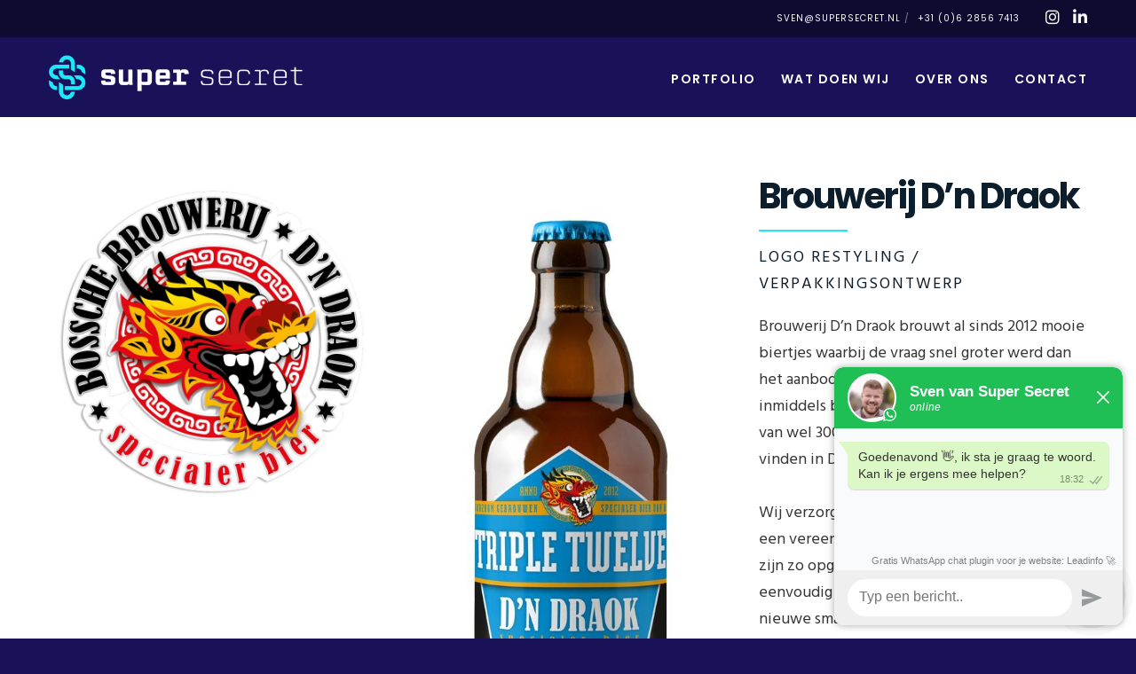

--- FILE ---
content_type: text/html; charset=utf-8
request_url: https://www.google.com/recaptcha/api2/anchor?ar=1&k=6Legj4YUAAAAAKFZsdJ8_o7AuSvtwvpfEBtR8mSz&co=aHR0cHM6Ly9zdXBlcnNlY3JldC5ubDo0NDM.&hl=en&v=PoyoqOPhxBO7pBk68S4YbpHZ&size=invisible&anchor-ms=20000&execute-ms=30000&cb=yxi883aesngs
body_size: 48625
content:
<!DOCTYPE HTML><html dir="ltr" lang="en"><head><meta http-equiv="Content-Type" content="text/html; charset=UTF-8">
<meta http-equiv="X-UA-Compatible" content="IE=edge">
<title>reCAPTCHA</title>
<style type="text/css">
/* cyrillic-ext */
@font-face {
  font-family: 'Roboto';
  font-style: normal;
  font-weight: 400;
  font-stretch: 100%;
  src: url(//fonts.gstatic.com/s/roboto/v48/KFO7CnqEu92Fr1ME7kSn66aGLdTylUAMa3GUBHMdazTgWw.woff2) format('woff2');
  unicode-range: U+0460-052F, U+1C80-1C8A, U+20B4, U+2DE0-2DFF, U+A640-A69F, U+FE2E-FE2F;
}
/* cyrillic */
@font-face {
  font-family: 'Roboto';
  font-style: normal;
  font-weight: 400;
  font-stretch: 100%;
  src: url(//fonts.gstatic.com/s/roboto/v48/KFO7CnqEu92Fr1ME7kSn66aGLdTylUAMa3iUBHMdazTgWw.woff2) format('woff2');
  unicode-range: U+0301, U+0400-045F, U+0490-0491, U+04B0-04B1, U+2116;
}
/* greek-ext */
@font-face {
  font-family: 'Roboto';
  font-style: normal;
  font-weight: 400;
  font-stretch: 100%;
  src: url(//fonts.gstatic.com/s/roboto/v48/KFO7CnqEu92Fr1ME7kSn66aGLdTylUAMa3CUBHMdazTgWw.woff2) format('woff2');
  unicode-range: U+1F00-1FFF;
}
/* greek */
@font-face {
  font-family: 'Roboto';
  font-style: normal;
  font-weight: 400;
  font-stretch: 100%;
  src: url(//fonts.gstatic.com/s/roboto/v48/KFO7CnqEu92Fr1ME7kSn66aGLdTylUAMa3-UBHMdazTgWw.woff2) format('woff2');
  unicode-range: U+0370-0377, U+037A-037F, U+0384-038A, U+038C, U+038E-03A1, U+03A3-03FF;
}
/* math */
@font-face {
  font-family: 'Roboto';
  font-style: normal;
  font-weight: 400;
  font-stretch: 100%;
  src: url(//fonts.gstatic.com/s/roboto/v48/KFO7CnqEu92Fr1ME7kSn66aGLdTylUAMawCUBHMdazTgWw.woff2) format('woff2');
  unicode-range: U+0302-0303, U+0305, U+0307-0308, U+0310, U+0312, U+0315, U+031A, U+0326-0327, U+032C, U+032F-0330, U+0332-0333, U+0338, U+033A, U+0346, U+034D, U+0391-03A1, U+03A3-03A9, U+03B1-03C9, U+03D1, U+03D5-03D6, U+03F0-03F1, U+03F4-03F5, U+2016-2017, U+2034-2038, U+203C, U+2040, U+2043, U+2047, U+2050, U+2057, U+205F, U+2070-2071, U+2074-208E, U+2090-209C, U+20D0-20DC, U+20E1, U+20E5-20EF, U+2100-2112, U+2114-2115, U+2117-2121, U+2123-214F, U+2190, U+2192, U+2194-21AE, U+21B0-21E5, U+21F1-21F2, U+21F4-2211, U+2213-2214, U+2216-22FF, U+2308-230B, U+2310, U+2319, U+231C-2321, U+2336-237A, U+237C, U+2395, U+239B-23B7, U+23D0, U+23DC-23E1, U+2474-2475, U+25AF, U+25B3, U+25B7, U+25BD, U+25C1, U+25CA, U+25CC, U+25FB, U+266D-266F, U+27C0-27FF, U+2900-2AFF, U+2B0E-2B11, U+2B30-2B4C, U+2BFE, U+3030, U+FF5B, U+FF5D, U+1D400-1D7FF, U+1EE00-1EEFF;
}
/* symbols */
@font-face {
  font-family: 'Roboto';
  font-style: normal;
  font-weight: 400;
  font-stretch: 100%;
  src: url(//fonts.gstatic.com/s/roboto/v48/KFO7CnqEu92Fr1ME7kSn66aGLdTylUAMaxKUBHMdazTgWw.woff2) format('woff2');
  unicode-range: U+0001-000C, U+000E-001F, U+007F-009F, U+20DD-20E0, U+20E2-20E4, U+2150-218F, U+2190, U+2192, U+2194-2199, U+21AF, U+21E6-21F0, U+21F3, U+2218-2219, U+2299, U+22C4-22C6, U+2300-243F, U+2440-244A, U+2460-24FF, U+25A0-27BF, U+2800-28FF, U+2921-2922, U+2981, U+29BF, U+29EB, U+2B00-2BFF, U+4DC0-4DFF, U+FFF9-FFFB, U+10140-1018E, U+10190-1019C, U+101A0, U+101D0-101FD, U+102E0-102FB, U+10E60-10E7E, U+1D2C0-1D2D3, U+1D2E0-1D37F, U+1F000-1F0FF, U+1F100-1F1AD, U+1F1E6-1F1FF, U+1F30D-1F30F, U+1F315, U+1F31C, U+1F31E, U+1F320-1F32C, U+1F336, U+1F378, U+1F37D, U+1F382, U+1F393-1F39F, U+1F3A7-1F3A8, U+1F3AC-1F3AF, U+1F3C2, U+1F3C4-1F3C6, U+1F3CA-1F3CE, U+1F3D4-1F3E0, U+1F3ED, U+1F3F1-1F3F3, U+1F3F5-1F3F7, U+1F408, U+1F415, U+1F41F, U+1F426, U+1F43F, U+1F441-1F442, U+1F444, U+1F446-1F449, U+1F44C-1F44E, U+1F453, U+1F46A, U+1F47D, U+1F4A3, U+1F4B0, U+1F4B3, U+1F4B9, U+1F4BB, U+1F4BF, U+1F4C8-1F4CB, U+1F4D6, U+1F4DA, U+1F4DF, U+1F4E3-1F4E6, U+1F4EA-1F4ED, U+1F4F7, U+1F4F9-1F4FB, U+1F4FD-1F4FE, U+1F503, U+1F507-1F50B, U+1F50D, U+1F512-1F513, U+1F53E-1F54A, U+1F54F-1F5FA, U+1F610, U+1F650-1F67F, U+1F687, U+1F68D, U+1F691, U+1F694, U+1F698, U+1F6AD, U+1F6B2, U+1F6B9-1F6BA, U+1F6BC, U+1F6C6-1F6CF, U+1F6D3-1F6D7, U+1F6E0-1F6EA, U+1F6F0-1F6F3, U+1F6F7-1F6FC, U+1F700-1F7FF, U+1F800-1F80B, U+1F810-1F847, U+1F850-1F859, U+1F860-1F887, U+1F890-1F8AD, U+1F8B0-1F8BB, U+1F8C0-1F8C1, U+1F900-1F90B, U+1F93B, U+1F946, U+1F984, U+1F996, U+1F9E9, U+1FA00-1FA6F, U+1FA70-1FA7C, U+1FA80-1FA89, U+1FA8F-1FAC6, U+1FACE-1FADC, U+1FADF-1FAE9, U+1FAF0-1FAF8, U+1FB00-1FBFF;
}
/* vietnamese */
@font-face {
  font-family: 'Roboto';
  font-style: normal;
  font-weight: 400;
  font-stretch: 100%;
  src: url(//fonts.gstatic.com/s/roboto/v48/KFO7CnqEu92Fr1ME7kSn66aGLdTylUAMa3OUBHMdazTgWw.woff2) format('woff2');
  unicode-range: U+0102-0103, U+0110-0111, U+0128-0129, U+0168-0169, U+01A0-01A1, U+01AF-01B0, U+0300-0301, U+0303-0304, U+0308-0309, U+0323, U+0329, U+1EA0-1EF9, U+20AB;
}
/* latin-ext */
@font-face {
  font-family: 'Roboto';
  font-style: normal;
  font-weight: 400;
  font-stretch: 100%;
  src: url(//fonts.gstatic.com/s/roboto/v48/KFO7CnqEu92Fr1ME7kSn66aGLdTylUAMa3KUBHMdazTgWw.woff2) format('woff2');
  unicode-range: U+0100-02BA, U+02BD-02C5, U+02C7-02CC, U+02CE-02D7, U+02DD-02FF, U+0304, U+0308, U+0329, U+1D00-1DBF, U+1E00-1E9F, U+1EF2-1EFF, U+2020, U+20A0-20AB, U+20AD-20C0, U+2113, U+2C60-2C7F, U+A720-A7FF;
}
/* latin */
@font-face {
  font-family: 'Roboto';
  font-style: normal;
  font-weight: 400;
  font-stretch: 100%;
  src: url(//fonts.gstatic.com/s/roboto/v48/KFO7CnqEu92Fr1ME7kSn66aGLdTylUAMa3yUBHMdazQ.woff2) format('woff2');
  unicode-range: U+0000-00FF, U+0131, U+0152-0153, U+02BB-02BC, U+02C6, U+02DA, U+02DC, U+0304, U+0308, U+0329, U+2000-206F, U+20AC, U+2122, U+2191, U+2193, U+2212, U+2215, U+FEFF, U+FFFD;
}
/* cyrillic-ext */
@font-face {
  font-family: 'Roboto';
  font-style: normal;
  font-weight: 500;
  font-stretch: 100%;
  src: url(//fonts.gstatic.com/s/roboto/v48/KFO7CnqEu92Fr1ME7kSn66aGLdTylUAMa3GUBHMdazTgWw.woff2) format('woff2');
  unicode-range: U+0460-052F, U+1C80-1C8A, U+20B4, U+2DE0-2DFF, U+A640-A69F, U+FE2E-FE2F;
}
/* cyrillic */
@font-face {
  font-family: 'Roboto';
  font-style: normal;
  font-weight: 500;
  font-stretch: 100%;
  src: url(//fonts.gstatic.com/s/roboto/v48/KFO7CnqEu92Fr1ME7kSn66aGLdTylUAMa3iUBHMdazTgWw.woff2) format('woff2');
  unicode-range: U+0301, U+0400-045F, U+0490-0491, U+04B0-04B1, U+2116;
}
/* greek-ext */
@font-face {
  font-family: 'Roboto';
  font-style: normal;
  font-weight: 500;
  font-stretch: 100%;
  src: url(//fonts.gstatic.com/s/roboto/v48/KFO7CnqEu92Fr1ME7kSn66aGLdTylUAMa3CUBHMdazTgWw.woff2) format('woff2');
  unicode-range: U+1F00-1FFF;
}
/* greek */
@font-face {
  font-family: 'Roboto';
  font-style: normal;
  font-weight: 500;
  font-stretch: 100%;
  src: url(//fonts.gstatic.com/s/roboto/v48/KFO7CnqEu92Fr1ME7kSn66aGLdTylUAMa3-UBHMdazTgWw.woff2) format('woff2');
  unicode-range: U+0370-0377, U+037A-037F, U+0384-038A, U+038C, U+038E-03A1, U+03A3-03FF;
}
/* math */
@font-face {
  font-family: 'Roboto';
  font-style: normal;
  font-weight: 500;
  font-stretch: 100%;
  src: url(//fonts.gstatic.com/s/roboto/v48/KFO7CnqEu92Fr1ME7kSn66aGLdTylUAMawCUBHMdazTgWw.woff2) format('woff2');
  unicode-range: U+0302-0303, U+0305, U+0307-0308, U+0310, U+0312, U+0315, U+031A, U+0326-0327, U+032C, U+032F-0330, U+0332-0333, U+0338, U+033A, U+0346, U+034D, U+0391-03A1, U+03A3-03A9, U+03B1-03C9, U+03D1, U+03D5-03D6, U+03F0-03F1, U+03F4-03F5, U+2016-2017, U+2034-2038, U+203C, U+2040, U+2043, U+2047, U+2050, U+2057, U+205F, U+2070-2071, U+2074-208E, U+2090-209C, U+20D0-20DC, U+20E1, U+20E5-20EF, U+2100-2112, U+2114-2115, U+2117-2121, U+2123-214F, U+2190, U+2192, U+2194-21AE, U+21B0-21E5, U+21F1-21F2, U+21F4-2211, U+2213-2214, U+2216-22FF, U+2308-230B, U+2310, U+2319, U+231C-2321, U+2336-237A, U+237C, U+2395, U+239B-23B7, U+23D0, U+23DC-23E1, U+2474-2475, U+25AF, U+25B3, U+25B7, U+25BD, U+25C1, U+25CA, U+25CC, U+25FB, U+266D-266F, U+27C0-27FF, U+2900-2AFF, U+2B0E-2B11, U+2B30-2B4C, U+2BFE, U+3030, U+FF5B, U+FF5D, U+1D400-1D7FF, U+1EE00-1EEFF;
}
/* symbols */
@font-face {
  font-family: 'Roboto';
  font-style: normal;
  font-weight: 500;
  font-stretch: 100%;
  src: url(//fonts.gstatic.com/s/roboto/v48/KFO7CnqEu92Fr1ME7kSn66aGLdTylUAMaxKUBHMdazTgWw.woff2) format('woff2');
  unicode-range: U+0001-000C, U+000E-001F, U+007F-009F, U+20DD-20E0, U+20E2-20E4, U+2150-218F, U+2190, U+2192, U+2194-2199, U+21AF, U+21E6-21F0, U+21F3, U+2218-2219, U+2299, U+22C4-22C6, U+2300-243F, U+2440-244A, U+2460-24FF, U+25A0-27BF, U+2800-28FF, U+2921-2922, U+2981, U+29BF, U+29EB, U+2B00-2BFF, U+4DC0-4DFF, U+FFF9-FFFB, U+10140-1018E, U+10190-1019C, U+101A0, U+101D0-101FD, U+102E0-102FB, U+10E60-10E7E, U+1D2C0-1D2D3, U+1D2E0-1D37F, U+1F000-1F0FF, U+1F100-1F1AD, U+1F1E6-1F1FF, U+1F30D-1F30F, U+1F315, U+1F31C, U+1F31E, U+1F320-1F32C, U+1F336, U+1F378, U+1F37D, U+1F382, U+1F393-1F39F, U+1F3A7-1F3A8, U+1F3AC-1F3AF, U+1F3C2, U+1F3C4-1F3C6, U+1F3CA-1F3CE, U+1F3D4-1F3E0, U+1F3ED, U+1F3F1-1F3F3, U+1F3F5-1F3F7, U+1F408, U+1F415, U+1F41F, U+1F426, U+1F43F, U+1F441-1F442, U+1F444, U+1F446-1F449, U+1F44C-1F44E, U+1F453, U+1F46A, U+1F47D, U+1F4A3, U+1F4B0, U+1F4B3, U+1F4B9, U+1F4BB, U+1F4BF, U+1F4C8-1F4CB, U+1F4D6, U+1F4DA, U+1F4DF, U+1F4E3-1F4E6, U+1F4EA-1F4ED, U+1F4F7, U+1F4F9-1F4FB, U+1F4FD-1F4FE, U+1F503, U+1F507-1F50B, U+1F50D, U+1F512-1F513, U+1F53E-1F54A, U+1F54F-1F5FA, U+1F610, U+1F650-1F67F, U+1F687, U+1F68D, U+1F691, U+1F694, U+1F698, U+1F6AD, U+1F6B2, U+1F6B9-1F6BA, U+1F6BC, U+1F6C6-1F6CF, U+1F6D3-1F6D7, U+1F6E0-1F6EA, U+1F6F0-1F6F3, U+1F6F7-1F6FC, U+1F700-1F7FF, U+1F800-1F80B, U+1F810-1F847, U+1F850-1F859, U+1F860-1F887, U+1F890-1F8AD, U+1F8B0-1F8BB, U+1F8C0-1F8C1, U+1F900-1F90B, U+1F93B, U+1F946, U+1F984, U+1F996, U+1F9E9, U+1FA00-1FA6F, U+1FA70-1FA7C, U+1FA80-1FA89, U+1FA8F-1FAC6, U+1FACE-1FADC, U+1FADF-1FAE9, U+1FAF0-1FAF8, U+1FB00-1FBFF;
}
/* vietnamese */
@font-face {
  font-family: 'Roboto';
  font-style: normal;
  font-weight: 500;
  font-stretch: 100%;
  src: url(//fonts.gstatic.com/s/roboto/v48/KFO7CnqEu92Fr1ME7kSn66aGLdTylUAMa3OUBHMdazTgWw.woff2) format('woff2');
  unicode-range: U+0102-0103, U+0110-0111, U+0128-0129, U+0168-0169, U+01A0-01A1, U+01AF-01B0, U+0300-0301, U+0303-0304, U+0308-0309, U+0323, U+0329, U+1EA0-1EF9, U+20AB;
}
/* latin-ext */
@font-face {
  font-family: 'Roboto';
  font-style: normal;
  font-weight: 500;
  font-stretch: 100%;
  src: url(//fonts.gstatic.com/s/roboto/v48/KFO7CnqEu92Fr1ME7kSn66aGLdTylUAMa3KUBHMdazTgWw.woff2) format('woff2');
  unicode-range: U+0100-02BA, U+02BD-02C5, U+02C7-02CC, U+02CE-02D7, U+02DD-02FF, U+0304, U+0308, U+0329, U+1D00-1DBF, U+1E00-1E9F, U+1EF2-1EFF, U+2020, U+20A0-20AB, U+20AD-20C0, U+2113, U+2C60-2C7F, U+A720-A7FF;
}
/* latin */
@font-face {
  font-family: 'Roboto';
  font-style: normal;
  font-weight: 500;
  font-stretch: 100%;
  src: url(//fonts.gstatic.com/s/roboto/v48/KFO7CnqEu92Fr1ME7kSn66aGLdTylUAMa3yUBHMdazQ.woff2) format('woff2');
  unicode-range: U+0000-00FF, U+0131, U+0152-0153, U+02BB-02BC, U+02C6, U+02DA, U+02DC, U+0304, U+0308, U+0329, U+2000-206F, U+20AC, U+2122, U+2191, U+2193, U+2212, U+2215, U+FEFF, U+FFFD;
}
/* cyrillic-ext */
@font-face {
  font-family: 'Roboto';
  font-style: normal;
  font-weight: 900;
  font-stretch: 100%;
  src: url(//fonts.gstatic.com/s/roboto/v48/KFO7CnqEu92Fr1ME7kSn66aGLdTylUAMa3GUBHMdazTgWw.woff2) format('woff2');
  unicode-range: U+0460-052F, U+1C80-1C8A, U+20B4, U+2DE0-2DFF, U+A640-A69F, U+FE2E-FE2F;
}
/* cyrillic */
@font-face {
  font-family: 'Roboto';
  font-style: normal;
  font-weight: 900;
  font-stretch: 100%;
  src: url(//fonts.gstatic.com/s/roboto/v48/KFO7CnqEu92Fr1ME7kSn66aGLdTylUAMa3iUBHMdazTgWw.woff2) format('woff2');
  unicode-range: U+0301, U+0400-045F, U+0490-0491, U+04B0-04B1, U+2116;
}
/* greek-ext */
@font-face {
  font-family: 'Roboto';
  font-style: normal;
  font-weight: 900;
  font-stretch: 100%;
  src: url(//fonts.gstatic.com/s/roboto/v48/KFO7CnqEu92Fr1ME7kSn66aGLdTylUAMa3CUBHMdazTgWw.woff2) format('woff2');
  unicode-range: U+1F00-1FFF;
}
/* greek */
@font-face {
  font-family: 'Roboto';
  font-style: normal;
  font-weight: 900;
  font-stretch: 100%;
  src: url(//fonts.gstatic.com/s/roboto/v48/KFO7CnqEu92Fr1ME7kSn66aGLdTylUAMa3-UBHMdazTgWw.woff2) format('woff2');
  unicode-range: U+0370-0377, U+037A-037F, U+0384-038A, U+038C, U+038E-03A1, U+03A3-03FF;
}
/* math */
@font-face {
  font-family: 'Roboto';
  font-style: normal;
  font-weight: 900;
  font-stretch: 100%;
  src: url(//fonts.gstatic.com/s/roboto/v48/KFO7CnqEu92Fr1ME7kSn66aGLdTylUAMawCUBHMdazTgWw.woff2) format('woff2');
  unicode-range: U+0302-0303, U+0305, U+0307-0308, U+0310, U+0312, U+0315, U+031A, U+0326-0327, U+032C, U+032F-0330, U+0332-0333, U+0338, U+033A, U+0346, U+034D, U+0391-03A1, U+03A3-03A9, U+03B1-03C9, U+03D1, U+03D5-03D6, U+03F0-03F1, U+03F4-03F5, U+2016-2017, U+2034-2038, U+203C, U+2040, U+2043, U+2047, U+2050, U+2057, U+205F, U+2070-2071, U+2074-208E, U+2090-209C, U+20D0-20DC, U+20E1, U+20E5-20EF, U+2100-2112, U+2114-2115, U+2117-2121, U+2123-214F, U+2190, U+2192, U+2194-21AE, U+21B0-21E5, U+21F1-21F2, U+21F4-2211, U+2213-2214, U+2216-22FF, U+2308-230B, U+2310, U+2319, U+231C-2321, U+2336-237A, U+237C, U+2395, U+239B-23B7, U+23D0, U+23DC-23E1, U+2474-2475, U+25AF, U+25B3, U+25B7, U+25BD, U+25C1, U+25CA, U+25CC, U+25FB, U+266D-266F, U+27C0-27FF, U+2900-2AFF, U+2B0E-2B11, U+2B30-2B4C, U+2BFE, U+3030, U+FF5B, U+FF5D, U+1D400-1D7FF, U+1EE00-1EEFF;
}
/* symbols */
@font-face {
  font-family: 'Roboto';
  font-style: normal;
  font-weight: 900;
  font-stretch: 100%;
  src: url(//fonts.gstatic.com/s/roboto/v48/KFO7CnqEu92Fr1ME7kSn66aGLdTylUAMaxKUBHMdazTgWw.woff2) format('woff2');
  unicode-range: U+0001-000C, U+000E-001F, U+007F-009F, U+20DD-20E0, U+20E2-20E4, U+2150-218F, U+2190, U+2192, U+2194-2199, U+21AF, U+21E6-21F0, U+21F3, U+2218-2219, U+2299, U+22C4-22C6, U+2300-243F, U+2440-244A, U+2460-24FF, U+25A0-27BF, U+2800-28FF, U+2921-2922, U+2981, U+29BF, U+29EB, U+2B00-2BFF, U+4DC0-4DFF, U+FFF9-FFFB, U+10140-1018E, U+10190-1019C, U+101A0, U+101D0-101FD, U+102E0-102FB, U+10E60-10E7E, U+1D2C0-1D2D3, U+1D2E0-1D37F, U+1F000-1F0FF, U+1F100-1F1AD, U+1F1E6-1F1FF, U+1F30D-1F30F, U+1F315, U+1F31C, U+1F31E, U+1F320-1F32C, U+1F336, U+1F378, U+1F37D, U+1F382, U+1F393-1F39F, U+1F3A7-1F3A8, U+1F3AC-1F3AF, U+1F3C2, U+1F3C4-1F3C6, U+1F3CA-1F3CE, U+1F3D4-1F3E0, U+1F3ED, U+1F3F1-1F3F3, U+1F3F5-1F3F7, U+1F408, U+1F415, U+1F41F, U+1F426, U+1F43F, U+1F441-1F442, U+1F444, U+1F446-1F449, U+1F44C-1F44E, U+1F453, U+1F46A, U+1F47D, U+1F4A3, U+1F4B0, U+1F4B3, U+1F4B9, U+1F4BB, U+1F4BF, U+1F4C8-1F4CB, U+1F4D6, U+1F4DA, U+1F4DF, U+1F4E3-1F4E6, U+1F4EA-1F4ED, U+1F4F7, U+1F4F9-1F4FB, U+1F4FD-1F4FE, U+1F503, U+1F507-1F50B, U+1F50D, U+1F512-1F513, U+1F53E-1F54A, U+1F54F-1F5FA, U+1F610, U+1F650-1F67F, U+1F687, U+1F68D, U+1F691, U+1F694, U+1F698, U+1F6AD, U+1F6B2, U+1F6B9-1F6BA, U+1F6BC, U+1F6C6-1F6CF, U+1F6D3-1F6D7, U+1F6E0-1F6EA, U+1F6F0-1F6F3, U+1F6F7-1F6FC, U+1F700-1F7FF, U+1F800-1F80B, U+1F810-1F847, U+1F850-1F859, U+1F860-1F887, U+1F890-1F8AD, U+1F8B0-1F8BB, U+1F8C0-1F8C1, U+1F900-1F90B, U+1F93B, U+1F946, U+1F984, U+1F996, U+1F9E9, U+1FA00-1FA6F, U+1FA70-1FA7C, U+1FA80-1FA89, U+1FA8F-1FAC6, U+1FACE-1FADC, U+1FADF-1FAE9, U+1FAF0-1FAF8, U+1FB00-1FBFF;
}
/* vietnamese */
@font-face {
  font-family: 'Roboto';
  font-style: normal;
  font-weight: 900;
  font-stretch: 100%;
  src: url(//fonts.gstatic.com/s/roboto/v48/KFO7CnqEu92Fr1ME7kSn66aGLdTylUAMa3OUBHMdazTgWw.woff2) format('woff2');
  unicode-range: U+0102-0103, U+0110-0111, U+0128-0129, U+0168-0169, U+01A0-01A1, U+01AF-01B0, U+0300-0301, U+0303-0304, U+0308-0309, U+0323, U+0329, U+1EA0-1EF9, U+20AB;
}
/* latin-ext */
@font-face {
  font-family: 'Roboto';
  font-style: normal;
  font-weight: 900;
  font-stretch: 100%;
  src: url(//fonts.gstatic.com/s/roboto/v48/KFO7CnqEu92Fr1ME7kSn66aGLdTylUAMa3KUBHMdazTgWw.woff2) format('woff2');
  unicode-range: U+0100-02BA, U+02BD-02C5, U+02C7-02CC, U+02CE-02D7, U+02DD-02FF, U+0304, U+0308, U+0329, U+1D00-1DBF, U+1E00-1E9F, U+1EF2-1EFF, U+2020, U+20A0-20AB, U+20AD-20C0, U+2113, U+2C60-2C7F, U+A720-A7FF;
}
/* latin */
@font-face {
  font-family: 'Roboto';
  font-style: normal;
  font-weight: 900;
  font-stretch: 100%;
  src: url(//fonts.gstatic.com/s/roboto/v48/KFO7CnqEu92Fr1ME7kSn66aGLdTylUAMa3yUBHMdazQ.woff2) format('woff2');
  unicode-range: U+0000-00FF, U+0131, U+0152-0153, U+02BB-02BC, U+02C6, U+02DA, U+02DC, U+0304, U+0308, U+0329, U+2000-206F, U+20AC, U+2122, U+2191, U+2193, U+2212, U+2215, U+FEFF, U+FFFD;
}

</style>
<link rel="stylesheet" type="text/css" href="https://www.gstatic.com/recaptcha/releases/PoyoqOPhxBO7pBk68S4YbpHZ/styles__ltr.css">
<script nonce="TyVaxERLPrKq8AxZoLpSRQ" type="text/javascript">window['__recaptcha_api'] = 'https://www.google.com/recaptcha/api2/';</script>
<script type="text/javascript" src="https://www.gstatic.com/recaptcha/releases/PoyoqOPhxBO7pBk68S4YbpHZ/recaptcha__en.js" nonce="TyVaxERLPrKq8AxZoLpSRQ">
      
    </script></head>
<body><div id="rc-anchor-alert" class="rc-anchor-alert"></div>
<input type="hidden" id="recaptcha-token" value="[base64]">
<script type="text/javascript" nonce="TyVaxERLPrKq8AxZoLpSRQ">
      recaptcha.anchor.Main.init("[\x22ainput\x22,[\x22bgdata\x22,\x22\x22,\[base64]/[base64]/[base64]/[base64]/[base64]/UltsKytdPUU6KEU8MjA0OD9SW2wrK109RT4+NnwxOTI6KChFJjY0NTEyKT09NTUyOTYmJk0rMTxjLmxlbmd0aCYmKGMuY2hhckNvZGVBdChNKzEpJjY0NTEyKT09NTYzMjA/[base64]/[base64]/[base64]/[base64]/[base64]/[base64]/[base64]\x22,\[base64]\\u003d\x22,\x22wr3Cl8KTDMKMw6HCmB/DlMO+Z8OZUkEOHhMwJMKRwr3CkhwJw4DClknCoCzCqBt/wrXDhcKCw6dNImstw4LChEHDnMKFDFw+w6ZEf8KRw50MwrJxw6nDlFHDgHZMw4UzwrMpw5XDj8OEwq/Dl8KOw6A3KcKCw4jCmz7DisOpR0PCtUvCpcO9EQjCucK5al/CksOtwp0PGjoWwpbDknA7WMOtScOSworChSPCmcKFWcOywp/DuSNnCQTCsxvDqMKnwo1CwqjCtMOqwqLDvwDDmMKcw5TCvy43wq3CiRvDk8KHIDMNCRPDu8OMdivDsMKTwrclw7PCjko3w75sw67CrCXCosO2w4bCvMOVEMOEL8OzJMOkJcKFw4tkYsOvw4rDq1V7X8O/[base64]/CgMKpwp4OH8OIJcK0wrZKw7wlSxcKUgnDnsOKw73DownCsHTDqETDo0Y8UH8Kdw/Cj8KldUwfw4HCvsKowrVBO8Onwot9ViTCk30yw5nCocOlw6DDrFsRfR/CvWNlwrkFJcOcwpHChSvDjsOcw5AvwqQcw5xDw4wOwojDhsOjw7XCqsOoM8Kuw7hPw5fCtgc6b8OzI8Klw6LDpMKEwq3DgsKFXMKjw67CrwxMwqNvwrJTZh/DkVzDhBVRQi0Gw7FfJ8O3PMKWw6lGP8KlL8ObWxQNw77CiMK/w4fDgEXDiA/[base64]/DgxPCmMOgwrbCvCZFPcKNJcOmwpjDg1DCtELCqcKJGkgLw7xiC2PDj8OfSsOtw5XDrVLCtsKVw6w8T39Ow5zCjcO3wrcjw5XDjk/DmCfDoUMpw6bDosK6w4/[base64]/DqcKVw79bwqrCn8OHw7TCokdOUj3CtcKiwoPCu2FIw6BbwoHCjFdgwr3ClG/Dp8O9w71lw7vDqcOGwoUgRsOZD8KmwobDjcKIwqtWS2Uuw7hww53ChBzClQYJSxIbN2/CgcKxecKQwotcN8Oue8KUfQISYsOxAkotwqxJw7MlScKpfsOvwqDCi1XCnUkMHcKnwrHDoDU6VsKeUcOoanEQw6DDmMOhEV7DscKDw7gMaAHDs8KEwqpge8KaQDPCkEB/[base64]/CnR12X8KEw6rDrcKNwrIqwrfDti88f8KnUG8BOcOWw6opMMOYXsOqIFLCk2N6EsKSbAfDscOYKwDChsKww7XDvsKKPMOjwqPDomzCocO+w7rDpjzDimHCsMOUOsKIw68HZy1FwqIcBTMKw7TCtMK2w6LDv8KtwrLDocK4wo1/bsOdw4XCocOGw5wUZRbDtXwdI1sWw6E8w6xWwofCi3rDg0cgFiPDocOJfUbCpBXDh8KIABXDhMKUw4PCt8KGC2NIDldeAMKPw6IiCjnChlRuw6XDrW9tw6E0wrTDoMOeIcORw7LDicKAKkzCrsOaLMKrwr1JwojDlcKmBE/DvU8kwp7DlXYLY8K3a2xJw7DCucOdw77Dq8KyI1rCqBklA8OaI8KfQsOjw6ZuLzLDuMO/w5rDr8OKworCvcK3w4c5DcK8wofDl8OcaCvCkMKvR8O9w4dXwqDDrcKiwoR3FcOxa8KawpAlwp7CmcKMT1PDl8K7w7XDg3QewoofR8KRwrRzRn7DgcKJE1VGw47Cv2VgwrHDnW/ClwrDqw/CsCZywqbDpMKFworCjcOdwqFxTcOFTsOoZcKwPmTCqMK8CSReworDgERewqoHOCQDJ38Zw73Ck8KbwqfDusKowo1lw6cUbxUhwoVAWw7CkMOmw7zDk8KTw6XDkC3Dq10Gw4HCocOMKcOFeCbDk3/Dq2/DvMKVaw4zSkPDhHnDvsK0wrJHYwpWwqXDpxQaTlnCj1nDtTgPSxrCj8K5dsOpUk1swpRhSsKyw5lrDVl0dsK0w43Cn8K/VwwLw7fCp8KiP0pWTMKhL8KWUwfDikEUwrPDr8KpwoQBLSjDjcK+A8KPWVjCviHDgcKSeE1CBSzDocKuwqoKw59RMcKVCcOjw6LCr8KrU0Vlw6NjYsOPWcKxwqzCtUh+HcKLwpxFFA4tMMO5w7nDn1nDssOxwr7DiMKzw7/[base64]/wo7DhcKiBMOzwrIHw7LDqcOewp3CqwBcdcKAUsOmKh/[base64]/[base64]/ChQnDkTLDrmDCrB3DssOUwoMCIVLClGNiCMOwwpIYwpDDl8Kuwr0mw60eJsOHYcKfwrpcD8KdwrTCocKsw65hw5pUw7QQwpZTMMOqwpIOPxDCq30Nw5PCtyfCpsOcw5YvTVXCsQthwqRlw6EWOMOOZsOfwq4/[base64]/wqcXwo7Do0/DhsOaFsKuXMKgDsOHwo8DwoI6dWFHMURgwroNw74aw5gIawfCkcKvcMOlw41XwovCjMKgw5DCtGZqwqXCjcKlesKpwo/CoMKUJnTCim3DscKYwqPDrMK6bsOKOQTCt8KgwqTDlF/DhsOoIzbDo8K3ak9lwrI2wrXClHXDjTXCjcKqwo9HWlrDjHzCrsKrQsOwDsOOcsOmfgjDpURtwo9+YMOARQd1ZyhiwovCksKBKVbDgMOsw4fDvMOKUX8XBj/DgMOpG8OGAAVZIV1Kw4TCjRJ5wrfDv8KFPCAOw6LCjcK2wppVw5kqw7PCpmE0w7cLOW97w5HDusKewoPCpGXDmhdDW8KTHcOLwp/DhcOGw7kJP3V5Q1wVdcOdFMKubsOjV0PDkcKyT8KABMKmwrzDjBrCmiAxREI8w6PDvMOJEVLCtMKjKh/[base64]/ChsKSwrTCp8KMwq8rw6JML8Ofw7/CkcKUeWbChDdXwq/Dt1FDw5kIUcOsUsKBJh8UwqB3f8OXwp3CtcK8LMKlJMKiw7NPRG/[base64]/bsOCFcOvbsKswqZxw6XDpmvDt0bCnCnDnhnDrw7Dp8O1woYsw7/Dl8OswoNHw7Bjw7suw5wpw7TDjcKvXB/[base64]/CncOvw5vDslDCm8Ocw4rCpC/Cg8O+ScK/bVnDhmnChEnCssKRMV5Bw4jDvMKwwrYfTR1sw5DDrnHDgMOaWSLCo8KFw6XDo8Knw6jCmMO6woMFwr3Cn0XCgAPCjl7DqMO9MTrDlsK/[base64]/DusOhwqorCsKAVcOVw4vDicKhw7dqwrrDpcOYej4JGz14w6Z2TH4bw5sZw6wBRnbCncKlw4xHwqdkaQ/CtsO1Sz/Cox01wrLChsKjaC/Doiwzwq/DpMO7w4nDkcKMwpcPwodXHkUOJ8Knw5TDpRHCoW9ldRbDj8OiUMODwpjDusKOw7bDv8KswpXCtSAIw5wFHcK/F8KHw5XCtj0CwqkmEcKsA8OGw4LDnsOxwo1CCcKwwo8PEMK/fg9Rw53CnMO6wpPDvhUmRX9uS8KkwqTDizp6w5s6T8Okwod0RsKxwqnDvnpTwqocwq5Ywq0BwpHCtm/DnsK+DCfCnUfCscO9NVzCvsKeXhvCgMKzeR0RworDrCfDmsOUB8OBZDfCi8OUw4PDmsK4w5/DmEITLmF6TcOxS0tfw6A+XcOHwplEMnVrwpnCih4LLAN5w67CnsOMGcOmwrRpw5xxwoEJwrzDhnZkKStOCT56DEvCn8OrAQM/[base64]/Dr1cAwo4Pwr/DvsKvU8Kcw6rCrglxw6sbczZ5wrbDgcOiwrzDn8KReAvDoiHCpcOcOyI0b0zDjcKiCsOgfSsxNBo8O23DmMOoRU1LA0pwwqHDpz/CvsKyw5Vfw4LCtEY5wqpKwo9veVTDhMOJNsOfwqzCtsKDR8OgfsOMHgR+Iwd9Cy9LwqzDpW7DjktwPgfDmcO+Yk3DvMOaQEvDnykaZMKzeArDgcORwoTDsnsRe8K3dsOVwp8JwovDv8OFJBUlwrbDucOGwrApTAfCicKyw5pRw4/DncOPNMODDh9swobCq8KOw7x+woHCvXTDmxECRMKowrcaH2IlFsKOWsOTwpLDrcKHw6DDr8KKw69ow4TCsMO4BcOLJsOuRCfCh8Otwolpwr0CwrAcXDnCvivChDVpbsOeByvDgMKwOMKISHHCmcOAFMOeWEPDq8Olew7CrhrDsMOsGMKtOz/Ch8KeT0UrXXFSd8OONwUVw6dcQ8KUw7tEw5fCr0MuwqrCrMKow7zDqsK+GcK6ZwQBPAgyZCDDo8O6ZUVTKcK9XXLClcK/w7nDg0EVw5nCt8O6GCQbwq4wEMKKXcK5ainDncKwwr4rCGnDiMOQPcKSw7gRwr/DkB/CkCfDti4Mw6YzwrzDvMOKwr4scmnDiMOKwqTDgjJQwrnDvsKvA8Kpw4LDvD7Dn8OVwqbCrMKjwqTDtcO1wp3DsnzDi8Ofw690ZhZDwpbCpsOLw4rDtS0ifx3CiHhMb8KUAsOCw5TDusKDwq59wqVpEcOwKi/CsB/DkgPCp8OWKcK1wqJtL8K6ScOwwq3DrMO/NsOHGMKjw6bCjRkuVcOtfALDqErDrSTDpkMzw5sIA03Dj8KnwoDDusKWA8KPB8OiUcKIbsKwFX9Aw60rcmQcwq/Cu8OlBj3Di8KEBsO4wog0wqMZWMOXwr3DpcK5P8KUNSHDkMOKMyRlcmbCv3gTwqoYwpfCrMKyRcKFTMKbw4NPwrA/FF4KMjnDvMOvwrXDscKjX2ocBMOZNgcIw4taBHFjM8KXTMOhDCfChB/CuidAwrPCmDbCliDCr2Arwpp9VW4AC8KED8OxMW8EOQNlRMOAwrvDuS3DgsOrw4TDijTCi8KOwpEoAVzDv8KYCsKmL3N1w7BiwpDCu8KFwoDDssOuw71UDsOJw7xkfMO5P158a27CtUXDkDrDtsKOwrfCq8K4wrzChSpoCcOYGyfDrMKUwr1TfUbCmEHDm3/Du8KLwpTDiMKrw69/[base64]/DjQ5Rw57DoMK5RSjCkiZoJkPCkcOge8KOw4DCucOFw4szWXPDtMO6w67Cu8KDfcKyAXDClU0Ww6p8w77Cq8KMwqrDp8OVecKmw5AswpwBwrXCsMKCdnxyWldYwpdswqQ/wq7Cj8Kuw7jDoznCsULDg8KSNQHCqcOKa8KbeMKCasOlZCjDl8Kfw5EawpLCnzI0Jz3Ci8OUw4stV8OAMEDCiFjDh1IywoNYVilBwpooYsOuOFbCtRDCjcK/[base64]/[base64]/DiFt7Ti3CscKrwoZKw7RIT8KHVynCvsKww7HDusO9HmPDk8OKw55FwoBVSQBUAcOJQSBbwqvCi8ODRh4mZkUGM8KJEcKrBTHDsEE3ccK+ZcO9bEtnwr/DkcOFNMKFwp1qXHvDj1hVWl3CosO1w6fDsyLCn1jDtk/CpsOASxNrW8OScjgrwrkawrnCs8OObcKZOMKLNCJMwobCmWoUE8Kow5vDmMKlJcKRw5zDp8OsXTcuN8OFOsO+wqjCuzDDqcKEbD/CiMOLFiHDhsKZFzYdwpQYwocGwr3Dj1PDncKkwowpUsOLTMOwI8KQQcKtGMObesKjNMKywqxCwqE2woM9wpNaRcKdWkbCsMKESyk/czovDMOtXsKpGcKcwpJEWjPCtXPCslXDr8Obw4RcYxfDt8K5wpbCo8OSw5HCncObw7g7cMOCJjYuwrnCkMOgZRrCtBtJRMKwA3fDu8OMwpNHN8O4wrtNw77DssOPOy43w77Ck8KvEG4Xw7rClzfDkkTCssOuTsOtFRE/w6fDoS7DkjDDihhAw6kOMMOAwovDtwtMwq0/wq46S8OqwoECHz/DqzzDrcKjwpx6C8KRw69tw7tlwrpBw4gJw6IUwpvDisKyAFrClFliw7cswrnCv1HDjnAlw5ZswptRw7kGwrvDpwADZcKpW8Oow6XCpMOrw6trwqTDm8OxwqvDlH8vwpMAw4rDgQPCoFrDolnCon7CosOmw6fDosKOGHBGw6gAwqrDg1XCh8Ktwr/Dlh0AGkbCpsOITWslIsKheTw8wq3DiRzDiMKsOnvCr8OiAMOLw7zCpcOlwo3DvcKewrPClGZpwokDDcKDw6IawrF7wqzCmi3DlMOYbArDscOUeV7DvsOMf1J2CcOwY8KuwpTChMOJw5PDgQQwK0vDo8KAw6Rnwq3DtG/ClcKSw5HDnsOdwqwGw7jDj8KyaQzDmQp8VCPDgwpZwol6fGLCoD7DvMKROB3DmMK2w5cAETFxPcO6E8KPw7vCjsKZw7bCkGsDEHTCq8O/OsOfwoNZZWTCkMKbwqjDpEUwWjPDh8OGQMKFwq3CkjccwrZCwo7CtsOCesOrw4rDnV/[base64]/wqTDoMKeSsOCwobCp0Y6Mj/[base64]/DvcOSdsOqwrFSc8K8w61Pwo9ew4jCicOaFH13wq/CuMO/w5wwwrfCnVbDhMK1CX/Dth0rw6HCjMK8w7wfw5YbRcOCUkl7YVt1F8OYHMKBwq0+TyfCn8KJcVPCmsKywrjDucKJwq4aQsKEd8O0NMOdMXo2w6p2MgvCgsOIw6Y7w5ofPA1Iwr7CpBPDjsOdw5ptwqBqV8OjHcK7wowSw7cew4DChjTDvMKKHwtowrHCsTjCqWzCqF/DvHTDnk/Cp8OuwrtgLcOoUH9SBcKzUcKZFD9VOB/ChiHDqsKWw7zCmClywpAQUzoYw6cOwqx2wrnChmjCi0dvw6Use3XCo8K7w4/CsMOsFmsGeMKzFCQ/wpdoNMKiZ8OPI8K9wpRjwpvDmcKhw7YAw6pXQcOVw4DConzDhi5Kw4PCn8OeB8K/[base64]/ChAAQfn4iAVLDhMOGZMKnPigew7F0TcOvwpRgZMK2wqMRw4zCnH4SWsKEF1JSE8OqVUDDllvCosOnbSzDiiMqwrcPQzIaw7nCkA/[base64]/woM/WwU+SMO+Wh3Co8KFwrzDmMKww6HCn8OrN8KiZ8ONccO/HMONwpZBwqXClC/CgHR2ekXCpcKJeB7DigcsY0/Dr0c+wo00KsKvQ07CuhpBwr41w7LCvR/DosO6w494w69zw5AoUQ/DnMOtwqt8Qmp9wpzCijjCv8O4E8OrZsKjwofCjwslBgx6bW3CiUfDlwPDolXDsHAwekgVcsKHQR/Chn7DmUfCpcOMw7rCtMO/K8KjwrkoPcOhHMKEw47CnH7Cj08cFsKww6YqHioSSUIqZsOlcWrDtsKTw5I6w5QLwqVPPDfDoCXCisOEw7/CtkFPw6PCv3RAw67DtzLDsggfETjDqcKAw7TCqsKxwq5kw4HDjBDCicO9w7/[base64]/w4jCg8Ojw47CgsOwAUoswqRiWcO2wozDsxbCusKnw58iwoA6AMOzBMOFWTbDr8OUwpXDmGdoSjwEw6cOfsKcw5DCgcO+UUd3wpFOCMKYWVXDr8OewrRFGsO5UnTDi8ODFcKnAm8Pd8OSKxERIzcTwo3CtsOuJ8O+w41ROyfDuW/CgsOlWhsdwoM/McO5KBvDosK3Vxkdw4PDnsKDOHtRKsK5wrIOLAVWXMK9eH7ChVbDtBp0Q1vCpAQKw7pfwpljJDAGfn/DrMOkw7ZCeMO1exx3ccO5fzxxwrkvwpXDrHp6d2jDjTDDnsK7IMK1wrnDsyd3d8O0w59hdMKlXi3Dg0pPJVZMeQLCssOiwobDssKmwrLCucOrS8OEdHI3w4LDh3Vnwpkca8KfQ2DDnsKLwpDCgMKCw7/DssOIDMKWD8OxwprCoijCuMKAw4l5THFDwoDDq8OxdMOmGMKVL8KywrY5N0AFHwtMV0LDrwHDgGbDucKFwqvCqXrDnMOSSsOReMOuFgYuwpwpM1MtwrUUw6nCrcO7wql9UwDDlMOkwpvCmUrDqcOywpRqaMO4woNYIcOEexHCugtYwotZRk7DlifCiAjCnsOWMcKjIW/DvcKlwpDDtUx+w6TCicOEwoTClsOpX8OpDQxJGcKLw7ZlGxTDo13CjX7CrMOgL389wpBGVjRLe8O3wqDCnsOzR07CvGgPFyMMECXDhxYiPD7DqnzCqRplMhrCtsOCwo7Dn8KqwqDCo0A4w6/[base64]/L23Do8Opw6jDk8Otwo7DghVPw4F6w6TDt17Co8ORbMK/[base64]/wpd/GikowrHClmnDmcK5eMOrw77DnTQrFA3CmD1tQlDDo3NWw744YcOrw7dsRMKywr85wohjPMKUAMKTw7vDlMKRwrZTIGnDoEfClU0BfFh/w6oLwo/Ci8K1w4suZ8O8w4DCtQ3CrRzDpGLDjMKcwq9gw7rDhMOgP8ONcMOKwqktwohgMAXDrMKkw6LCpsORSGLDt8K4w6rCtw1JwrIowqoawoJIF10Qw6DDnsKBT3xRw4BKKWV1DMK2RcODwoItbEfDg8OgV3rCp30FI8OkB0vCmcO/[base64]/Cknsew6VqwpIswo4hPsO+w4hnw70aw7dlwoTCvcOXwoFSDH3Do8Kxw5wvYsKzw4I9woo7w6jCu17DnzxqwrLCicODw5ZMw40dBcK+T8KWw73ClTvDnFTDl0/CnMKtdMOuMMOdIsKoPsOgw6Vrw5bCgcKAw7LCosOGw7XCq8OJQAIKw6NfW8OGBSnDtMKZT3fDuUgTV8K7FcKzMMKFwplgw44pw4lcw7ZNNUQcURrCrVsywr/DvsKDfDTCiBnDqsOCw499wqHCh3/[base64]/w5t7w4VoQBU/X8Klw4BLw6k+wq/[base64]/JsO+w644BcOcbsKlLcOIEcOZw4DDkzzCnsOoTWYbMkPCrMO/TcKLICU4QjxWw4JIw7VKdcOZw5kNaQx2OMO2Q8KGw6PCv3bCi8KMw6fDqB3CoAnCucKhJMK0w59oRsKKAsKyUwDClsO9woLDpD5TwrvDosOaRBrDhsOlwrvChz/CgMKiS0Zvw4ZlAMKPw5A9w5XDuB3Cmj0CYMOuwoQmNcKmYkjDsDNMw7TCocOLIsKPwrTDgFrDocOoNzrCmTzDusO3CsOlQ8OmwrfDqsK8L8Osw7fCosKuw4HCixzDocO2UGJfSnvDuUZmw799wokpw6/[base64]/CssOsUllNTHrCvlUCw6o4WhrDvMKeJDNBPMKMw44ww5DCiWnCq8Kcw69SwofDvsO8wpRiL8O8woJ5w7PDnMOwc2/[base64]/CjVPCrRceO8OzXsKTwqUHUV3DkMKvAsKCwrLCtD9/w5XCm8K3YXZiwoInCsKbw4dZwo3DmCzDgyrDsmrDolk0w5dMCS/ChVLDhMKMw6NCTSLDoMKdNRMkwpHChsK7wobDrUtEbcKdwrkMw5keM8O7F8ObXcK/wr0SMcOgWsKvTcOxwofCisKLYSgMd2BFLQUlw6NowqzDksKxZMOdeFXDiMKMRFkEXMODJsOdw4bDrMKwcgI4w4/CrQ/DmU/[base64]/CmsOiLcK2bMKYw6TCqsO6wrRzw5HCjloNVypzb8KWXsKYdH/DhcO7w6p1WT8fw4TCusOlSMOtDzHDr8OpUVNswr9bUcKfD8KTwoMzw7Y4L8Olw49dwoAZwoXDnsOqZB0cG8OVTRDCrlnCqcOgwoRcwp8OwpEJw7zDmcO7w73CmlLDgwrDq8OkQMKfPjZ8b0vDmwnCncK7LGZMQB9UG3/CqzBUV3cOwonChcKffcKjJgZOw4DCnVHDsTHCjcO8w4PCkBQWSMOrwpAIVsKIHwPCnGDCtcKAwr9Nwr7DqWrClMKsRFFdw5zDh8OoPMOJMcOIwqfDv1fCnW8tVGLCo8OQwrTDoMKLQnTDi8OVw4/CqURGVGrCtsOBNsK+PmLCu8OUAsOXJ1/Dl8OhEMKNZD7DnsKhM8O+w6Egw6x7woHCp8OqO8Kfw5slw4p4W2PCkcOZTMKtwqDDpcOYwq5uw6vCkcK8Jn48w4DDjMOYwpEOw7XDosKTw5QvwoTCnFLDh1N8Hhhbw7c4wr/[base64]/Cj04yw6bDgcKqw7VcJ8KOw5rDgHPDksKNw6RgIShPwpDCp8O9wpvCliktE0U4MmHCh8K3wrbCjsOQwrZ4w5kpw67CtMOGw59WRU3CnGXDuGJzb0zDt8KIOcKdRWpxwqLDmHYWCTHCvMKIwrcgTcOPdzJPNWp0wpJbw5PClcOyw6vCtwcJw6/[base64]/[base64]/SwnCsFjCk1kBCDEkw7jDkXg9fMKpI8K2SDzDgw1/[base64]/Ck8KIRgbCt8KHwrfDuEEIA2/ClsOLwqZlQk1HcsOew6bCjcOUUl0uwrfDtcONw6jCsMKlwqgaKsORfMOaw7MTw7DDpk01YTxqB8OLT2XCl8O7K2dUw4/Cj8KBwpRyfh7CoAzCgcO5A8OcRlrCilMZw64WPUfDncO8fsKbQGpRZsOHKk5Swq9swoPCksOBEUzCp213w4DDrcOIwrZbwrbDrMO7wrTDv13CoAJIwqTCg8OnwoMZN2Blw70ww5U8w7vCmmVodkPCtQrDlDpWBgQtCMOCRm0Lwokwdwh8RRHDi1wrwo/Dk8Kfw5wzCg/Dl2kZwqIZw63CuiJqRsOEajQiwox6KcOzw5Eow4rCgnknwqnDpMOAAEPDtzvDsz8xwrQuU8Kdw5Q/w77CpMO3w6nDuxhfX8ODYMOeBHbCmjfDrMOWwrpbacKgw68PScKDw6lEwqMEO8KQAjjDiVPCnsO6J3QXw5grEi7CgTB1woLClsO/[base64]/DiFbCgsOJQVJRNHohwrzDoH4twolOKCkdZglqw7dhw53CpzzDlwbCgQhbw5onw5Mbw7wLHMKELUvClU7Dt8Kcw4sXD3V3wqzCsjt2BsOKXsO5IMOXYW0wAMKKJStNwoQBwpVvbcOAwqfCv8KUacOFw4zDizl8CmfDglPCusKQMUfDpsOwBQNnIcOyw5giHB/Dg3rCuSLDusKeDXrCncKNwowNNzYuJlnDvRnCt8O/CTJPw5VBIC/DhsKEw4lTw7U5fsKcwok7wpzCg8OYw58RNQFnVQ3DuMKyEw/CksKrw4/CuMK/w7Y3I8OKUVVeVjXCncOMwrlbIHrCosKQwpNYTjFLwr0XEm7DlwHCrEk1w6LDijTCvcODXMKdwo4Rw6lTcAYpe3Bnw4vDuClPw4bCmF/Csy90GBDCp8OMMkbDi8O6G8Okw4ECw5rChnlrw4MFw7VpwqLCo8Ozbn/Dl8Kmw7HDhWnDr8OWw43DiMKWX8KLwqfDhzovB8Orw5ZiKFs/wp/DoxHDoS9DKE/[base64]/DiMKvZsKAMcO3PwLCoxB4w7fCjcO1wq/DhcOWEsKqLj0gw7R1PW7DmsKywr5sw5vDgGzDt2vCqcO9JMO+w4IJw54LQWjCpRzDgyMXLEHClF/DpsOBODTDkAdAw6fCtcO2w5fCn0Zmw6ZoLkHCniVDw5bDnsOHBMOFPSIxHh3ClT3CjcOLwo7Do8OPwqvDkMO/woxGw6vCkMK6chs7wrRhwqfCuFTDqsOGw4phWsOawrIvKcKZwrhzw5QWPgHDocKnKMOResOawpLDtMOSwopQfU4hw6jDu2dHT1/CqMOoPwpZwprDh8KnwoEaU8OOH2NaFcK5AcOywr7CjMKaKMKxwqzDr8KZbsKIDcOMQBxBw7YxaD8ARcODIFlpYwLCrMOkwqAPb2x2OcK0w7XCoCcYchhzL8KPw7LCmsODwqjDg8O/KMO7w5TDhsKPTU7ChcOfw6/CnMKpwowPdsOIwpzCmGDDoT/Cg8Onw7rDmn7Ct3MxWn8Xw65GLMOsO8Klw75Sw74uwrDDqMObw64Hw7fDlk4nw4sQXsKAfTPDgAp3w6BQwoRyR13DiDslwqIzNcOPwrNZFcORwrgUw5BMYMKkfndeDcKRHMK6WBotw6JVOWHDkcO/FsKxw7nChBnDuEXCocO5w43DmnJja8Kiw6fDs8ODYcOowoB4wp3DlMOMWMKeaMOow6LCkcORYUpbwox2JcK/OcOqw6vDhsKTSSNRaMKNbMO+w4U3wrDDvsOSf8KjUsK2AW3DnMKXwqhIYsKpFhZFFcOsw4lYw7oIWsOvHcO4wp9RwoArw57Dr8ORVTTDv8O3wrcUMQbDtcOUN8OVc3rCqE/[base64]/CoTLDvMK9Y0vDs2NRwpzComZVbQ7CmAdJw7fCpW5jwrDDpsO5w5vDrFzCqhzClSdZbhtrw7LCswFAwqXCvcOOw5nDhQQRw7xaGTDDkGB8worCqsO1dS3CucOWTjXDkBbDr8O+w5/CvsKOwrbDrsOeXW/[base64]/CtwtJF1UbY0gdw7EYw4bCqgbDnMK1UUgrJwPDmsKrw6Qow6QFVCrCrcKuwpbChsOrwq7CnG7DmsKOw6s7worCu8Kuw6BIUnnDusKSMcK6E8O7EsKIC8KsKMKhdi0CaEXCqBrCvsO/[base64]/ClcKhccKww6LCt8Kvw4xNwrQhMsK5IXfChMKhw4nChsOqwo4hacKaXTLDjcKMw4bDuStbN8K5cTLDqEPDpsO0GGdjw7pqE8Odwq/[base64]/Du8KCwqkKwqttwrDCu2odM1fCs8KJw7nCpcKcw4vDsiwUARsww48ZwrHCjU9CJUXCg0HDvsOCw6DDmBTCpMOIFnDCt8O5SwrClcO2w4gBYcO0w7DCnn7DgsOxKsK+V8OZwofDv2zCksKRHsOQw7PDlgJew45MQsO/wpTDnBkYwp0nwpbCj0rDqHwJw4HCkG/DogAXMsKxOx3DuFR4PMOZQF4QPcKqLsK2WQ/CgSXDiMKDfV5+w5UEwqNJGcK2wrTCmsKfZCLCvcKRw5lbwqwgwoN5Ux/CpcOkwrs4wrnDsj7CmjzCuMKvC8KoVSV8dBpow4DDgT8gw4XCq8KqwofDjDtRMn/CvMOkHMOSwphDfUobTsKcFsOWBgFHfmrDocOTcFA6wqJJwq5gNcK+w4/DksOPPcOrw6IuZsOEwqjCgWXCrRZxOg9OC8Krwqgmw5AvOkhUwqTCuFHDi8KhI8OPdRbCvMKbw6khw6cfYsOOBX7DoU/CtcOewq1/QcK7VWYXw5HCgsOfw7dgw77DhMKIVsOREjkVwqR9O29/w4BswpzCskHDknzCo8KFw7/Dj8KVdyrDscOGU2NRw6TCjxA2wogxaDxGw7PDvsOHw5zDk8KmIsKowrHChMOyY8OkUcO3RcOQwrR9ZsOrLsOMJ8ObNVrCmXbConnCuMOTHRnCn8K+elrDpsO7GsORQsKaB8OywrnDgzvCu8OnwogQTcKjesOEPFsMe8OFw7rCtsK/w5svwoDDtiDCqcOHPTLDpsK6ZG15wrjDm8KuwogxwrbCvhTCo8O+w69+wpvCm8K/[base64]/[base64]/SXlnw40Fwr8BwpzCo8Ksw6FDfXAJAcO/SRMsw54BX8OaBULCqcK0w75OwrXCoMOcZ8KQw6rDtETDqDxQwoTCoMKOw7bDpl3Ci8OfwqPCiMO1MsKQPsKYfsKHwpHDtsOXEsKHw7HDm8O1wpoiGwvDqmHDjmRvw4diB8OFwrxaMMOow7MaccKZGcODwocHw7x9YwnClcKyQzXDriDCtBTCiMOyAsO/wrAywoPDghxEEDoHw61LwoYOasKSfmnDsThuf0vDkMKuwoZsfMOwbsKewoZRE8OKw5lISHo/[base64]/DgsOYCsOGw4TCnXgMwpk0AyxAwpfDj8KUw7AQwqHDgyUzwpDDihpkEsOAF8OEw6/[base64]/EWkgw64sAcK/[base64]/Clx8qwrxUAcKRw4LDn8KQQWciwpLChSPCmMOoAyXDk8Onw7bDkcOAwrLDpgPDhMKUw4/CvGwAPE09UiJBIsKvf2sdbFRzLlPCnBnDrhlyw4nDhlIjPsOSwoM9wpjCiEDDoRzDqcKlwpVAKlcNVcOYUR7CvcOTBwjDq8Oaw5dswqMrHsOFw59mR8KuRSl4ccKWwpvDtSp9w5rCnRrDhW/DrHXDpMK6w5Jxw7rDpC3DmAZ8w7E8wojDrMOBwqkuYg/Ci8KHdSJVYH5Nw69DPnTCo8K4VMKRI0MXwoluwpE0PMKLZcOEw4TDq8Kkw4rDvWQADMKTB1TCsUhzKSYpwpRiak4UWcK5bkJbFgFXZW1DaA89DsO5MjZCwrHDglLDqsO9w59fw73DnDPDhWRXWsOAw5nCv2A7CMKiGnfCnsOjwq8ww4/CllcAwpbDk8OUw6zDocODHMOGwoXDinkqEcOewrtIwpwZwoBEFG8YHEkfEsKIwpjDscKuTcO7wrbCj21Ew6jCjnYRwrl+w6Mww5okbsK+LcOSwoxJa8OYwrNDThNvw78zTUsWw70hPMK4wr/DpBDDkMKTwozCtSvCqx/Cj8OiW8OOZ8KywqQfwq0RF8OWwqoUWcKcwrAvw5/DgjnDu0JZRh/DuAwEAMORwpbDpcO9AHHCn11KwrwAw4krwrTDlQwucGDDuMOBwqIDwrzDo8KNw71vCXphwpLDpcODwqTDrMKWwog0RcONw7XCqMKxasOrdcKdKQsPfsOcw7TCql1dwrzDvEAWw6h3w4nDixdEbcKLKsKLRsOFRsOQw5hBJ8OXBCPDn8KxN8Kbw7EtcV/DtMKWw7nDvg3Ds3YsWmRrFV9xwovDh27DnQ7DuMOTEHXDsinDjGnDgjHDkMKMwpkjw5IGNmgWwrPChHcTw4LDjcO7w5vDmFY6w73Cqi8QWAVIw7BuGsKYwr/CtEPDonbDpMO+w5FRwohOYcOHw6zDqzkKwqYEIkcow4gYUw08T0J3wp5wf8KeF8KfMXQObcKQZinCkGLCjyPDjcKqwqvCssO/wpVPwoIIQ8OefcOXHwcJwptMwqVjMz7Ds8OgfAdbw4/[base64]/Dn2oyaE0HwobDlsKIwqZ+wqXDjsO+WhTCsTnCosKKN8O5w6/CrFfCpMOGOsOcHsKSZ3Fpw6MhZsKxDcOQOcKiw7XDpQ3CuMKfw4ppHsOuI1vDnUNbwrkcScOmOAdEdcOOwo9eUkbCqGbDiCPCtg/CkDdHwqkMw5vDvRPCkXgAwq5yw4PCgRTDvMOZdV/[base64]/wr4yAMO+I8O2UBvDj8OfJVLCty3DpMOyXMOrd0dJUcKATDHCicOITsO5w4J5QsKyakrClEIuS8KwwrXDqU/DscKxDzIqNArCixlBw5A5X8KFw6rCuBVOwp5LwqnDq13CrXTCmR3Ds8K8w54NIsKDBsKjw7hRwpLDujTDt8KSw4bDlcOTCcKdAcO5PDdpworCtTzCs0/Dg1oiw4hZw7nCtMOQw4FHN8K9T8ORw4HDgsO2esKiwrrDnwbCrQTCmWLDmFZTwoJFPcK4wq44dUR3wp7DgnA7fQjDgS/CpMOsYUUpw5jCryvDuW03w4x7wq3CuMO0woFLdMKSM8KZb8O7w6ccwpHChwE2B8K0XsKIwovChcKOwq3Cu8K+fMKEw5fChsOqw6PCq8Oow5UTw5FgECcdFcKQw7DDiMOZDUhRMl0fw4M6EjzCicOEIMO4woXCncOPw4XDg8OkAcOnLgnDocKpScKUYD/Cs8OPwowiwpjCgcOMw6TDjDjCs17DqcOPfyrDgW3Do3Jzw5LCj8OBw55rwrvCssKsSsKkwp3DkcObwoFSTsOww6HDl0TChV3DjwXChT/DosOTCsKSwqbDksKcwqXCm8ODwp7DsjLCocKXOMOoNAvCi8OOLsKFw7taAUcKJMO/X8O7QgRaf0/[base64]/DusOsw6HCrsK3fcKMRBDCoMKXwpLCkT/Duw7DmMKewpDDnWtqwogzw7RHwpHCj8ONbQdibiDDrcKuF37CncKUw7bDiGEuw5XCj1fDg8KOwqbCm2rCii8zGE0VwqHDkW3CnThqc8ObwqcnOTDDq0gYScKKw4HDnUp/w5/CoMOUaWfCqm3DrMOWfMOxZTzDgcOHGAELRmowaW1ewoXCpQzCjClCw7XCsDXCuW1UOMKxwqfDt1bDmkMtw7vCmcOvPxPCl8OgfcOkGWlnaxfCv1Njwq8NwpDDoy/DiXQBw67DusKMScKgP8Ozw6zDvcKzw6EsD8OwNcKPAFDCoyDDqEgsLAPCg8OlwqUIeXFaw4XDsG07XwDDh3dEMMOoU09Ew7XCsQPCgwcfwrN+wp9APQjCi8KbXUtWAhVqwqfDoQ5xwpLDtMKOXzjChMKhw7DDkxHDokrCucKxwpfCnMK7w5YOMMOTwq7CqR/ClVXCiiHCrz5Pwpluw6DDogfDiwASE8KER8KcwrlJw5hHTxvCkDRdwo9OL8K8MCtgw40+wo17wp55w6rDrMOEw4fDjcOKwqp/w5U3w5DCkMO0dGbDq8OEbMOZw6h9S8KkDAMLw71aw4DCtMKmMgpLwq8rwofChU5Lw6YIHi0DPcKIGzrDhsOiwqbDoU/ChBgxd18dI8K2X8Ojwp3DizhFZn/DrMOkNcONTVl3KSZ0w5fCuUsSN14fw5zDj8Osw4dRw6LDlX0fYykBw6jDnQUVwqbCssOgw5wCw7MMPn7CjsOqUcOOw7kAJcKrwoNwSjPDgsO1ZMO8YcOHIBXCgUPCoAfCq0/DpcK5CMKWacOTXnXCoGPDvRrDs8Kdwp7CiMKDwqMWW8Oiw6B3PQDDtWfCk2XCiAjDlgg1aHrDj8OJw5fDksKdwoPCqjl1SVLCt1x9YcK5w7vCocOzwonCowbCji8yVlcQCltdcG/Cn3bCs8KPwrPCssKGNcKJwr7DgcOhJkbDtnDClGnDrcO3BcOnwqjDvsK9w4jDjMKdATdjw6BXwoXDs3xVwp/CucOsw6M6w4VKwqXCqMKpPSDCoXjDn8KEwph3w4xLb8KBw7nDjHzDmcO3wqPDl8OcQUfDtcOuw4jClgzCs8KjVGbCoFQPw4HCisKUwpV9NsO9w7XCkUxzw79nw5/CnsOEO8OIFm3ClMOcayfDlmkqw5vCgzRNw61uw41TFEvDulUUw69awqlow5Z1wrElwoZGF2XCtWDCosOcw4jDusKLw64/w6R2w79IwpjCm8KaMC4VwrY0w5lLw7XCiibDjcK2YcKBFnTCpV5XLsOdQlh2RMKNwr/Dq1jCjwsMw741wqjDlMKewr4rTsKfw7h1w78BCBkLw6lFCVQiw5vDsifDisOdKsO5GMOCAWooUA5xw5PCocOjwqBSTsObwqoiw5EQwqLCksO7EnRkdQPDjMOcwoTCjx/[base64]/JsOmw6Ycw5ojW8ObN2pZwoPDo8OOw5zCrMKfaWMpAcK2VMK4wrvDs8OKDcOwNcKWwpEbMMOucsKOWMOHBMOmeMOOwr7DrhZywrdeScKQeionA8K7w5/DqibCknB6w5DCpSXCl8Klw4TCkTfCqsOEw5/DpcKUQMKAEzzCjcKVJsKjIUFABUxYSCnCqzxNw7DCt1fDoknCkMKyOsKyfxcKJWHCjMKKw6snWAPCiMO6w7DDm8KDw658KcKPwocVRcK4aMKBXsO0w63CqMKrdiXDqWN/E1MBwqUKQ8O2dzh3e8OEwprCrcORwr9QOcO1w4XDu3Yvwp/CoMKmwrnDq8Kow6pswrjCug3DjRDCusKMwqPCj8OnwpXCpcO6wo7ClsKEYUsnJ8Kiw4hrwrwieUnCjXfCscKGwpzDlcOxL8KAwr/CrcOcIlAAEAdzfMOifsOqw6LCnmTDjjpQwqDDj8Kvw7bDvQ7Dgw7DjgDCpFjCiEYPwqMNw74dwo1xwpjDsStNwpZRw43CpcOyLMKRw4w0fsKpw4vCh2nCmT1ySFMOc8OIeRPCvsKmw4ImViHCj8OADMOxPjFhwopYcVFJEyUYwrpWWGIFw7sgw6tbRsKfw75oYsKLw6/Cmk99bsKzwr7DqsOMT8Ooa8OCXXjDgsKPwrkEw5Vfwp1fQsOTw5Fuw6zDucKdDcKvOnTCu8KUwpLDucOGZcOlKcKFw7wzwplGVHgdwrnDs8OzwqbDix/DnMOpwqBmw7vDsDLCqileOcOtwoXDiScALWzDgWwVEMOoOMKaXMOHDETDtU5jwrfCosKhDQzCujM/ZcOhP8K8wr4eTiHDvQxNwqTCkDpBwpnDuBMdVcOlS8OjQnrCv8O3woDDgzrDnG8HA8O1wpnDtcOrCSrCoMKIJcODw4AvZhjDs3A1w5LDjUwPw5BLwqVewofClcOiwr/ClSxnwo3DqQMkBsKJDAY5U8OVWFBpwqMFw6oeDT/[base64]/DhlTDrjIKDsOpw6DDsFFvwqHCsF9yw5VjFcK2UsK4S8K7AsKMD8KMOENQw6dyw4DDoyI/UhAfwqDCkMKdaTtBwpXDj2sfwpkdw5/CnAPCsjzDriTDpMOvRsKLw7xow4g8w4obLcOawo/CvhcgSMOfbE7Dj1DDgMOeKwLDoBt9UExPTcKPCDcYwotuwpjDi2hBw4vDvMKfw6DCpnU+BMKIwqjDk8OfwpldwrohCjltMDzCjVrDiRXDnibCl8KREcK4wpfDoCzCu2E6w5IyC8K/NlLDqMKvw7zClcKtA8KcRwZGwphmwo4Gw5JrwpMjQ8KbTSE8KT1rRsKNE1DCl8ONw6J9w6DCqQhGw5p1wr9Jw4cNdFZQZ2Qvd8KzZCfCsCrDh8OiailowofDtsKmw6oHwrPCj20/XhkEw5jCkMKHJMObMMKXw4g5TVfDuhjCmHB8wrl1MMOXw4/[base64]/[base64]/GsOIwqAGwq9DOwbDl3hXYsK6ClHDmgPDt8OKw6toQMKzEsOcwqNHw49fw7DDumpfw6glw7JVRcOGdF0nw6/DjMKYME3ClsO7w4R0w6tYwoZALFvDqX3CvmjDrx19HRlbE8K7MsKIw7oHHBXDj8KUw4/CrsKDMEfDhSvClcOAA8OKGiDCmMK6wocqw7s/wqfDsDoNwpHCvQrCocKwwoo2HRVVw7MowrDDr8ONfiTDuy7CtMKtRcOfUy9+w7bDsCPCqzQERMOUw5tRYsOYK1R6wqEJfMOCXsK/f8OXJ2cWwrsUworDm8O4w6vDg8OFwqJow57DrsK0YcOuY8OVBVPCp3vDrDLCkmoBwrDDiMKUw6VFwqrDocKuPsONwo5Sw5/Ci8K+w5HChsKCwobDhgTCjwzDtWFHNsKyVsOAeCVBwpFOwqRkwrjCo8OwMmfDrntLOMK2SyDDpxAUBMOswovCqsO6woXCjsO/PUPDq8Kdw5Efw6bChQo\\u003d\x22],null,[\x22conf\x22,null,\x226Legj4YUAAAAAKFZsdJ8_o7AuSvtwvpfEBtR8mSz\x22,0,null,null,null,1,[21,125,63,73,95,87,41,43,42,83,102,105,109,121],[1017145,130],0,null,null,null,null,0,null,0,null,700,1,null,0,\[base64]/76lBhnEnQkZnOKMAhnM8xEZ\x22,0,0,null,null,1,null,0,0,null,null,null,0],\x22https://supersecret.nl:443\x22,null,[3,1,1],null,null,null,1,3600,[\x22https://www.google.com/intl/en/policies/privacy/\x22,\x22https://www.google.com/intl/en/policies/terms/\x22],\x22t6uxwgXBintEg0OSR36NLp7aS2D55EkWtbTaWsCQ7i8\\u003d\x22,1,0,null,1,1769110370463,0,0,[46,214],null,[80],\x22RC-B5gz1Br1t71EBw\x22,null,null,null,null,null,\x220dAFcWeA6OVGeGaG5i9gNfIhxmddiDxR5Zrh41-H7RJDfi8-T8yF8QIn_bJEZ__JDeiWISNmZELXg34fcVKkGNj8XTgsZ2gZMCGA\x22,1769193170543]");
    </script></body></html>